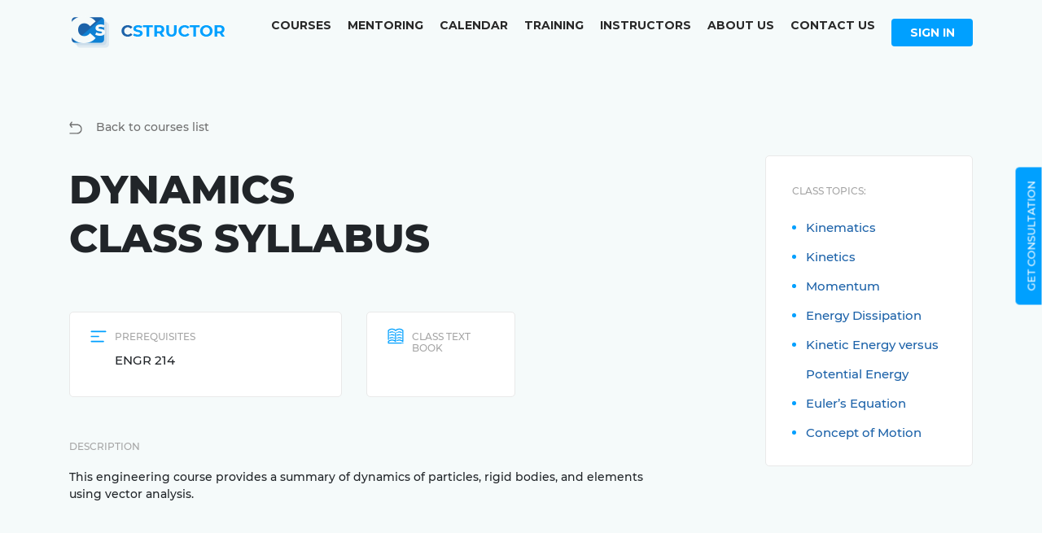

--- FILE ---
content_type: text/html; charset=utf-8
request_url: https://cstructor.com/Home/Details/34
body_size: 13273
content:

<!DOCTYPE html>
<html lang="en">
<head>
    <meta charset="utf-8">
    <title>Cstructor.com: C# .NET Training</title>
    <meta name="description" content="C# .NET Training">

    <!-- Mobile-friendly viewport -->
    <meta name="viewport" content="user-scalable=1, width=device-width">

    <!-- Turn off "smart" recognition phone number -->
    <meta name="format-detection" content="telephone=no">

    <link rel="stylesheet" href="https://unpkg.com/swiper/swiper-bundle.min.css" />

    <!-- Style sheet link -->
    <link type="text/css" href="/libs/fullcalendar/main.min.css" rel="stylesheet" media="all">
    <link type="text/css" href="/css/main.css" rel="stylesheet" media="all">
    <link rel="shortcut icon" href="https://cstructor.s3.us-west-2.amazonaws.com/public/img/favicon.png" type="image/png">

    <script src="https://cdnjs.cloudflare.com/ajax/libs/jquery/3.3.1/jquery.min.js" integrity="sha256-FgpCb/KJQlLNfOu91ta32o/NMZxltwRo8QtmkMRdAu8=" crossorigin="anonymous"></script>

    <link rel="stylesheet" href="https://cdnjs.cloudflare.com/ajax/libs/jqueryui/1.12.1/jquery-ui.min.css" integrity="sha512-aOG0c6nPNzGk+5zjwyJaoRUgCdOrfSDhmMID2u4+OIslr0GjpLKo7Xm0Ao3xmpM4T8AmIouRkqwj1nrdVsLKEQ==" crossorigin="anonymous" referrerpolicy="no-referrer" />

    <script src="https://cdnjs.cloudflare.com/ajax/libs/jqueryui/1.12.1/jquery-ui.min.js" integrity="sha512-uto9mlQzrs59VwILcLiRYeLKPPbS/bT71da/OEBYEwcdNUk8jYIy+D176RYoop1Da+f9mvkYrmj5MCLZWEtQuA==" crossorigin="anonymous" referrerpolicy="no-referrer"></script>

    <script type="text/javascript">
        function showDialog(title, url) {
            $("#result").dialog({
                autoOpen: false,
                title: title,
                width: 'auto',
                height: 'auto',
                show: 'fade',
                hide: 'fade',
                modal: true,
                closeOnEscape: true,
                buttons: {
                    "OK": function () {
                        $("#frm").submit();
                    },
                    "Cancel": function () {
                        $(this).dialog("close");
                    }
                },

            }).load(url).dialog("open");
        }
    </script>
</head>

<body>
    <header class="">

        <div class='container'>

            <div class='row'>

                <div class='col-12'>

                    <nav class="navbar navbar-expand-xl align-items-center">

                        <a class="navbar-brand custom-logo-link" href="/">
                            <img src="https://cstructor.s3.us-west-2.amazonaws.com/public/img/logo.png" alt="alt">
                        </a>

                        <button class="navbar-toggler" type="button" data-toggle="collapse" data-target="#navbarNav"
                                aria-controls="navbarNav" aria-expanded="false" aria-label="Toggle navigation">
                            <span class="navbar-toggler-icon">

                                <span></span>
                                <span></span>
                                <span></span>

                            </span>

                        </button>

                        <div id="navbarNav" class="collapse navbar-collapse">

                            <ul id="menu-menu-1" class="menu-menu-1 d-flex">
                                <li class="menu-item">
                                    <a href="/Home/Courses">Courses</a>
                                </li>
                                <li class="menu-item">
                                    <a href="/Home/Mentoring">Mentoring</a>
                                </li>
                                <li class="menu-item">
                                    <a href="/Home/Calendar">Calendar</a>
                                </li>
                                <li class="menu-item">
                                    <a href="/Home/Training">Training</a>
                                </li>
                                <li class="menu-item">
                                    <a href="/Home/Instructors">Instructors</a>
                                </li>
                                <li class="menu-item">
                                    <a href="/Home/AboutUs">About Us</a>
                                </li>
                                <li class="menu-item">
                                    <a href="/Home/ContactUs">Contact Us</a>
                                </li>

                            </ul>

                                 <a class="btn_accent r4 login" href="/Account/LogOn">Sign In</a>

                        </div>

                    </nav>

                </div>

            </div>
            <div class='row'>

                <div class='col-12'>

                    <nav class="navbar navbar-expand-xl align-items-center">

                        <div id="navbarNav" class="collapse navbar-collapse">

                            <ul id="menu-menu-1" class="menu-menu-1 d-flex">
                            </ul>

                        </div>

                    </nav>

                </div>

            </div>
        </div>
    </header>

    <a href="/Home/Mentoring" class="get_consultation">
        get consultation
    </a>

    <div id="result" class="ui-dialog">
    </div>

    <section class="courses_page_section section">

    <div class='container'>

        <div class='row'>

            <div class="col-12">
                <a href="/Home/Courses" class="back">
                    <img src="https://cstructor.s3.us-west-2.amazonaws.com/public/img/back_icon.png" alt="alt">
                    <span>Back to courses list</span>
                </a>
            </div>

            <div class='col-lg-8'>

                <div class="course_wrap">

                    <h1>
                        Dynamics<br>
                        Class Syllabus
                    </h1>

                    

                    <div class="course_info_wrap">

                        <div class="course_info_item course_prerequisites">

                            <div class="course_info_item_icon">

                                <img src="https://cstructor.s3.us-west-2.amazonaws.com/public/img/prerequisites.png" alt="alt">

                            </div>

                            <div class="course_info_item_text">

                                <h6>
                                    Prerequisites
                                </h6>
                                <p>
                                    ENGR 214
                                </p>

                            </div>

                        </div>


                            <div class="course_info_item course_book">

                                <div class="course_info_item_icon">

                                    <img src="https://cstructor.s3.us-west-2.amazonaws.com/public/img/book.png" alt="alt">

                                </div>

                                <div class="course_info_item_text">

                                    <h6>
                                        Class Text Book
                                    </h6>
                                    <p>
                                        
                                    </p>

                                </div>

                            </div>

                        </div>

                    <div class="course_info_description">

                        <h6>
                            Description
                        </h6>

                        This engineering course provides a summary of dynamics of particles, rigid bodies, and elements using vector analysis.

                    </div>

                    

                </div>

            </div>

            <div class="col-xl-3 col-lg-4 offset-xl-1">

                <div class="class_topics_wrap">

                    <h6>
                        Class Topics:
                    </h6>

                    <ul class="class_topics">

                            <li>
<a href="/Home/SNotes?classId=34&amp;sequence=10">Kinematics</a>                                <br />
                            </li>
                            <li>
<a href="/Home/SNotes?classId=34&amp;sequence=20">Kinetics</a>                                <br />
                            </li>
                            <li>
<a href="/Home/SNotes?classId=34&amp;sequence=30">Momentum</a>                                <br />
                            </li>
                            <li>
<a href="/Home/SNotes?classId=34&amp;sequence=40">Energy Dissipation</a>                                <br />
                            </li>
                            <li>
<a href="/Home/SNotes?classId=34&amp;sequence=50">Kinetic Energy versus Potential Energy</a>                                <br />
                            </li>
                            <li>
<a href="/Home/SNotes?classId=34&amp;sequence=60">Euler’s Equation</a>                                <br />
                            </li>
                            <li>
<a href="/Home/SNotes?classId=34&amp;sequence=70">Concept of Motion</a>                                <br />
                            </li>

                    </ul>

                </div>

            </div>

        </div>

    </div>


</section>


    <footer>

        <div class='container'>

            <div class='row'>

                <div class='col-xl-2 col-sm-6 order-md-1 order-1'>
                    <div class="footer_logo">
                        <a href="#" class="">
                            <img src="https://cstructor.s3.us-west-2.amazonaws.com/public/img/logo.png" alt="alt">
                        </a>
                    </div>
                    <p>
                        A training company by nature.
                    </p>
                </div>

                <div class="offset-xxl-1 col-xxl-6 col-xl-7 order-xl-2 order-3 text-center">
                    <div class="footer_nav">
                        <ul class="">
                            <li>
                                <a href="/Home/Courses">Courses</a>
                            </li>
                            <li>
                                <a href="/Home/Mentoring">Mentoring</a>
                            </li>
                            <li>
                                <a href="/Home/Calendar">Calendar</a>
                            </li>
                            <li>
                                <a href="/Home/Training">Training</a>
                            </li>
                            <li>
                                <a href="/Home/Instructors">Instructors</a>
                            </li>
                            <li>
                                <a href="/Home/AboutUs">About Us</a>
                            </li>
                        </ul>
                    </div>
                </div>

                <div class="col-xl-2 col-sm-6 order-xl-3 order-2 offset-xl-1">

                    <div class="footer_contact_us">
                        <h6>Contact us</h6>
                        <p>
                            For additional information
                            contact us at
                        </p>
                        <a href="&#x6d;&#x61;&#x69;&#x6c;&#x74;&#x6f;&#x3a;&#115;&#117;&#x70;&#x70;&#x6f;&#x72;&#x74;&#64;&#x63;&#x73;&#x74;&#114;&#x75;&#x63;&#116;&#x6f;&#x72;&#x2e;&#x63;&#x6f;&#x6d;">sup&#112;&#111;rt@cs&#116;&#114;&#117;&#99;&#116;o&#114;.c&#111;m</a>

                    </div>

                </div>
            </div>

        </div>

        <div class="bottom_footer">
            <div class='container'>

                <div class='row'>

                    <div class='col-lg-4'>
                        Copyright 1999-2026 by Cstructor LLC. All rights Reserved.
                        <br />
                        Build created on 2021-12-30-20-36

                    </div>

                    <div class="col-lg-5 text-center">
                        <div class="copiryght">
                            <a href="#">Privacy Policy</a>
                            <a href="#">Terms & Conditions</a>
                        </div>
                    </div>

                    <div class="col-lg-2 offset-lg-1">
                        Developed by <a target="_blank" href="https://webcapitan.com/en/">Webcapitan TEAM</a>
                    </div>

                </div>

            </div>

        </div>


        

    </footer>

    <script src="https://unpkg.com/swiper/swiper-bundle.min.js"></script>
    <script src="/libs/fullcalendar/main.min.js"></script>

    <script src="https://cdn.jsdelivr.net/npm/bootstrap@4.6.1/dist/js/bootstrap.min.js" integrity="sha384-VHvPCCyXqtD5DqJeNxl2dtTyhF78xXNXdkwX1CZeRusQfRKp+tA7hAShOK/B/fQ2" crossorigin="anonymous"></script>

    <script src="/js/main.js"></script>
</body>
</html>


--- FILE ---
content_type: text/html; charset=utf-8
request_url: https://cstructor.com/Home/GetAllCalendarEvents?Id=1
body_size: 3440
content:
[{"title":"C# Foundation (Seattle)","date":"2021-11-30T02:00:00+00:00","type":"event","url":"details/1"},{"title":"C# Foundation (Seattle)","date":"2021-12-07T02:00:00+00:00","type":"event","url":"details/1"},{"title":"C# Foundation (Seattle)","date":"2021-12-14T02:00:00+00:00","type":"event","url":"details/1"},{"title":"C# Foundation (Seattle)","date":"2022-01-11T02:00:00+00:00","type":"event","url":"details/1"},{"title":"C# Foundation (Seattle)","date":"2022-01-12T02:00:00+00:00","type":"event","url":"details/1"},{"title":"C# Foundation (Seattle)","date":"2022-01-13T02:00:00+00:00","type":"event","url":"details/1"},{"title":"C# Foundation (Seattle)","date":"2022-01-14T02:00:00+00:00","type":"event","url":"details/1"},{"title":"C# Foundation (Seattle)","date":"2022-01-15T02:00:00+00:00","type":"event","url":"details/1"},{"title":"C# Foundation (Seattle)","date":"2022-01-25T02:00:00+00:00","type":"event","url":"details/1"},{"title":"C# Foundation (Seattle)","date":"2022-01-26T02:00:00+00:00","type":"event","url":"details/1"},{"title":"C# Foundation (Seattle)","date":"2022-01-27T02:00:00+00:00","type":"event","url":"details/1"},{"title":"C# Foundation (Seattle)","date":"2022-01-28T02:00:00+00:00","type":"event","url":"details/1"},{"title":"C# Foundation (Seattle)","date":"2022-01-29T02:00:00+00:00","type":"event","url":"details/1"},{"title":"C# TDD (Portland)","date":"2022-02-07T16:00:00+00:00","type":"event","url":"details/29"},{"title":"C# TDD (Portland)","date":"2022-02-08T16:00:00+00:00","type":"event","url":"details/29"},{"title":"C# TDD (Portland)","date":"2022-02-09T16:00:00+00:00","type":"event","url":"details/29"},{"title":"C# 320 Web (UoW)","date":"2022-04-15T01:00:00+00:00","type":"event","url":"details/53"},{"title":"C# 320 Web (UoW)","date":"2022-04-22T01:00:00+00:00","type":"event","url":"details/53"},{"title":"C# 320 Web (UoW)","date":"2022-04-29T01:00:00+00:00","type":"event","url":"details/53"},{"title":"C# 320 Web (UoW)","date":"2022-05-06T01:00:00+00:00","type":"event","url":"details/53"},{"title":"C# 320 Web (UoW)","date":"2022-05-13T01:00:00+00:00","type":"event","url":"details/53"},{"title":"C# 320 Web (UoW)","date":"2022-05-20T01:00:00+00:00","type":"event","url":"details/53"},{"title":"C# 320 Web (UoW)","date":"2022-05-27T01:00:00+00:00","type":"event","url":"details/53"},{"title":"C# 320 Web (UoW)","date":"2022-06-03T01:00:00+00:00","type":"event","url":"details/53"},{"title":"C# 320 Web (UoW)","date":"2022-06-10T01:00:00+00:00","type":"event","url":"details/53"},{"title":"C# 320 Web (UoW)","date":"2022-06-17T01:00:00+00:00","type":"event","url":"details/53"},{"title":"C# 330 Cloud (UoW)","date":"2022-07-08T01:00:00+00:00","type":"event","url":"details/54"},{"title":"C# 330 Cloud (UoW)","date":"2022-07-15T01:00:00+00:00","type":"event","url":"details/54"},{"title":"C# 330 Cloud (UoW)","date":"2022-07-22T01:00:00+00:00","type":"event","url":"details/54"},{"title":"C# 330 Cloud (UoW)","date":"2022-07-29T01:00:00+00:00","type":"event","url":"details/54"},{"title":"C# 330 Cloud (UoW)","date":"2022-08-05T01:00:00+00:00","type":"event","url":"details/54"},{"title":"C# 330 Cloud (UoW)","date":"2022-08-12T01:00:00+00:00","type":"event","url":"details/54"},{"title":"C# 330 Cloud (UoW)","date":"2022-08-19T01:00:00+00:00","type":"event","url":"details/54"},{"title":"C# 330 Cloud (UoW)","date":"2022-08-26T01:00:00+00:00","type":"event","url":"details/54"},{"title":"C# 330 Cloud (UoW)","date":"2022-09-02T01:00:00+00:00","type":"event","url":"details/54"},{"title":"C# 330 Cloud (UoW)","date":"2022-09-09T01:00:00+00:00","type":"event","url":"details/54"}]

--- FILE ---
content_type: application/javascript
request_url: https://cstructor.com/js/main.js
body_size: 14452
content:
//= ../../node_modules/bootstrap/dist/js/bootstrap.js


(function ($) {
    const days = ['Sunday', 'Monday', 'Tuesday', 'Wednesday', 'Thursday', 'Friday', 'Saturday'];

    const monthNames = ["January", "February", "March", "April", "May", "June",
        "July", "August", "September", "October", "November", "December"
    ];

    const today = new Date();

    $.ajax({
        url: '/Home/GetAllCalendarEvents',
        type: 'GET',
        async: false,
        data: { Id: 1 },
        success: function (data) {
            obj = data;
        },
        error: function (xhr, err) {
            console.log("readyState: " + xhr.readyState + "\nstatus: " + xhr.status);
            console.log("responseText: " + xhr.responseText);
        }
    });
    const events = JSON.parse(obj);

    const groups = [];

    events.forEach(ev => {
        const eD = new Date(ev.date);

        const group = groups.find(gD => {
            return (gD.start.getDate() == eD.getDate() && gD.start.getMonth() == eD.getMonth() && gD.start.getFullYear() == eD.getFullYear() && gD.title == ev.type);
        });

        if (!!group) {
            groups[groups.indexOf(group)].count++;

        } else {
            groups.push({
                start: new Date(eD.getFullYear(), eD.getMonth(), eD.getDate()),
                count: 1,
                title: ev.type,
                event: ev
            });
        }
    });


    const groupEvents = groups.map(group => {
        if (group.count === 1) {
            group.title = group.event.title;
            group.url = group.event.url;
        } else {
            group.title = `${group.count} ${group.title}s`;
        }
        return group;
    });

    function showEvents(training, date, groups) {

        let noEventsToday = '<div class="no_events">No events today</div>';
        let eventsEl = $('.events_info');
        let ul = $('.events_info_list_wrap');

        let eventMonth = $('.events_info_month');
        eventMonth.text(monthNames[date.getMonth()]);

        let eventDay = $('.events_info_day');
        eventDay.text(date.getDate());

        let eventYear = $('.events_info_year');
        eventYear.text(date.getFullYear());

        training = events.filter(ev => {
            const eD = new Date(ev.date);
            return (date.getDate() == eD.getDate() && date.getMonth() == eD.getMonth() && date.getFullYear() == eD.getFullYear());
        });


        if (training.length > 0) {

            $('.no_events').remove();
            ul.remove();

            eventsEl.append('<ul class="events_info_list_wrap">');

            ul = $('.events_info_list_wrap');

            for (let ev in training) {

                let hrs = new Date(training[ev].date).getMinutes();

                if (hrs.toString().length < 2) {
                    hrs = new Date(training[ev].date).getMinutes() + '0';
                }

                ul.append(
                    `<li>
            <a href="${training[ev].url}">
              <p class="event_name">
                ${training[ev].title}
              </p>
              <span class="event_time">
              ${new Date(training[ev].date).getHours()}:${hrs}
              </span>
            </a>
          </li>`);

            }

        } else {
            ul.remove();
            $('.no_events').remove();
            eventsEl.append(noEventsToday);
        }

    }

    showEvents(events, today, groups);

    const calendarEl = document.getElementById('calendar');
    const calendar = new FullCalendar.Calendar(calendarEl, {
        events: groupEvents,
        initialView: 'dayGridMonth',
        headerToolbar: {
            start: '',
            center: 'prev title next',
            end: ''
        },
        //dayHeaderContent: (args) => {
        //    return days[args.date.getDay()];
        //},
        height: 800,
        fixedWeekCount: false,
        displayEventTime: false,

        eventClick: function (info) {
            const date = new Date(info.event._def.extendedProps.event.date);

            const todayEvents = events.filter(ev => {
                const eD = new Date(ev.date);
                return (date.getDate() == eD.getDate()
                    && date.getMonth() == eD.getMonth()
                    && date.getFullYear() == eD.getFullYear());
            });

            showEvents(todayEvents, date, groups);
        },

        dateClick: function (info) {
            const date = new Date(info.date);

            const todayEvents = events.filter(ev => {
                const eD = new Date(ev.date);
                return (date.getDate() == eD.getDate()
                    && date.getMonth() == eD.getMonth()
                    && date.getFullYear() == eD.getFullYear());
            });

            showEvents(todayEvents, date, groups);
        },

        windowResize: (arg) => {
            if ($(window).outerWidth < 992) {
                calendar.changeView('timeGridWeek');
            } else {
                calendar.changeView('dayGridMonth');
            }
        }

    });

    if (calendarEl) {
        calendar.render();
    }



    $('.collapse').on('show.bs.collapse', function () {
        $('.navbar-toggler-icon').addClass('open');
        $('header').addClass('fixed');
    });
    $('.collapse').on('hide.bs.collapse', function () {
        $('.navbar-toggler-icon').removeClass('open');
        $('header').removeClass('fixed');
    });

    let hh = $('header').outerHeight();

    $('body').css('padding-top', hh);

    $(document).on('scroll', function () {
        let offsetTop = $(window).scrollTop();

        if (offsetTop >= hh) {
            $('header').addClass('header');
        } else {
            $('header').removeClass('header');
        }
    });

    const year = today.getFullYear();
    if ($('.year').length > 0) {
        $('.year').text(year);
    }


    function animateValue(obj, start, end, duration) {
        let startTimestamp = null;
        const step = (timestamp) => {
            if (!startTimestamp) startTimestamp = timestamp;
            const progress = Math.min((timestamp - startTimestamp) / duration, 1);
            obj.innerHTML = Math.floor(progress * (end - start) + start);
            if (progress < 1) {
                window.requestAnimationFrame(step);
            }
        };
        window.requestAnimationFrame(step);
    }


    let counters = document.querySelectorAll('.value'),
        flag = true;

    function run() {
        counters.forEach(e => {

            const value = e.getAttribute('data-value');
            const obj = e;
            animateValue(obj, 0, value, 2000);
        });
    }


    var windowHeight = $(window).height();

    $(document).on('ready scroll', function () {
        $('.about_us_section').each(function () {
            var self = $(this),
                height;

            if (self.height() >= windowHeight) {
                height = self.offset().top + windowHeight - 100;
            } else {
                height = self.offset().top + self.height();
            }
            if ($(document).scrollTop() + windowHeight >= height & flag === true) {
                run();
                flag = false;

            }

        });
    });


    const coursesSwiper = new Swiper(".courses_swiper", {
        slidesPerView: 3,
        spaceBetween: 30,
        navigation: {
            nextEl: ".swiper-button-next",
            prevEl: ".swiper-button-prev",
        },
        breakpoints: {
            0: {
                slidesPerView: 1,
                spaceBetween: 20,
            },
            475: {
                slidesPerView: 2,
                spaceBetween: 20,
            },
            768: {
                slidesPerView: 3,
                spaceBetween: 15,
            },
            992: {
                slidesPerView: 3,
                spaceBetween: 15,
            },
            1024: {
                slidesPerView: 3,
                spaceBetween: 30,
            },
        },
    });

    const studentsAvatarsSlaider = new Swiper(".students_avatars_slaider", {
        slidesPerView: "auto",
        loop: true,
        spaceBetween: 259,
        navigation: false,
        parallax: true,
        speed: 2300,
    });
    const studentsTextSlaider = new Swiper(".students_text_slaider", {
        slidesPerView: "auto",
        spaceBetween: 30,
        grabCursor: true,
        speed: 2000,
        mousewheel: true,
        breakpoints: {
            0: {
                slidesPerView: 1,
                spaceBetween: 20,
            },
            575: {
                slidesPerView: 2,
                spaceBetween: 20,
            },
            768: {
                slidesPerView: 3,
                spaceBetween: 15,
            },

            1200: {
                slidesPerView: "auto",
                spaceBetween: 30,
            },
        },
    });

    // studentsAvatarsSlaider.controller.control = studentsTextSlaider;
    studentsTextSlaider.controller.control = studentsAvatarsSlaider;


    $('ul.tabs__caption').on('click', 'li:not(.active)', function () {
        $(this)
            .addClass('active').siblings().removeClass('active')
            .closest('div.tabs').find('div.tabs__content')
            .removeClass('active').eq($(this).index()).addClass('active');
    });


    const mainId = 'our_students_say_wrap';
    const itemIdentifier = '#our_students_say_wrap .our_students_say_item';
    // Programmatically get the column width
    const item = document.querySelector(itemIdentifier);
    const arrayOfItems = Array.prototype.slice.call(document.querySelectorAll(itemIdentifier));

    function masonry() {

        arrayOfItems.forEach(function (item) {
            item.style.top = `unset`;
        });
        document.getElementById(mainId).style.height = `auto`;

        const parentWidth = item.parentNode.getBoundingClientRect().width;
        const itemWidth = item.getBoundingClientRect().width + parseFloat(getComputedStyle(item).marginLeft) + parseFloat(getComputedStyle(item).marginRight);
        const columnWidth = Math.round((1 / (itemWidth / parentWidth)));
        console.log('parentWidth', parentWidth);
        console.log('columnWidth', columnWidth);
        // We need this line since JS nodes are dumb


        // let trackHeights = {};
        if ($(window).outerWidth() >= 768) {

            let trackHeights = {};
            arrayOfItems.forEach(function (item) {
                // Get index of item
                let thisIndex = arrayOfItems.indexOf(item);
                // Get column this and set width
                let thisColumn = thisIndex % columnWidth;
                if (typeof trackHeights[thisColumn] == "undefined") {
                    trackHeights[thisColumn] = 0;
                }
                trackHeights[thisColumn] += item.getBoundingClientRect().height + parseFloat(getComputedStyle(item).marginBottom);
                // If the item has an item above it, then move it to fill the gap
                if (thisIndex - columnWidth >= 0) {
                    let getItemAbove = document.querySelector(`${itemIdentifier}:nth-of-type(${thisIndex - columnWidth + 1})`);
                    let previousBottom = getItemAbove.getBoundingClientRect().bottom;
                    let currentTop = item.getBoundingClientRect().top - parseFloat(getComputedStyle(item).marginBottom);
                    item.style.top = `-${currentTop - previousBottom}px`;

                    console.log('currentTop', item, currentTop);
                    console.log('previousBottom', item, previousBottom);
                }

            });
            let max = Math.max(...Object.values(trackHeights));

            console.log('max', max);

            document.getElementById(mainId).style.height = `${max}px`;
        } else {
            arrayOfItems.forEach(function (item) {
                item.style.top = `unset`;
            });
            document.getElementById(mainId).style.height = `auto`;
        }
    }

    masonry();

    $(window).on('resize', function () {
        masonry();
    });


    // breakpoint where swiper will be destroyed
    // and switches to a dual-column layout
    const breakpoint = window.matchMedia('(min-width: 768px)');

    // keep track of swiper instances to destroy later
    let mySwiper;

    //////////////////////////////////////////////////////////////////
    //////////////////////////////////////////////////////////////////
    //////////////////////////////////////////////////////////////////

    const breakpointChecker = function () {

        // if larger viewport and multi-row layout needed
        if (breakpoint.matches === true) {

            // clean up old instances and inline styles when available
            if (mySwiper !== undefined) mySwiper.destroy(true, true);

            $('.swiper-say').removeClass('swiper');
            $('.our_students_say_wrap').removeClass('swiper-wrapper');
            $('.our_students_say_item').removeClass('swiper-slide');

            // or/and do nothing
            return;

            // else if a small viewport and single column layout needed
        } else if (breakpoint.matches === false) {

            $('.swiper-say').addClass('swiper');
            $('.our_students_say_wrap').addClass('swiper-wrapper');
            $('.our_students_say_item').addClass('swiper-slide');

            // fire small viewport version of swiper
            return enableSwiper();

        }

    };

    //////////////////////////////////////////////////////////////////
    //////////////////////////////////////////////////////////////////
    //////////////////////////////////////////////////////////////////

    const enableSwiper = function () {

        mySwiper = new Swiper('.swiper-say', {

            loop: true,
            slidesPerView: 1,

            centeredSlides: true,

            // a11y: true,
            keyboardControl: true,
            grabCursor: true,

            // pagination
            pagination: {
                el: '.swiper-pagination',
                type: 'bullets',
                clickable: true,
            },
        });

    };

    //////////////////////////////////////////////////////////////////
    //////////////////////////////////////////////////////////////////
    //////////////////////////////////////////////////////////////////

    // keep an eye on viewport size changes
    breakpoint.addListener(breakpointChecker);

    // kickstart
    breakpointChecker();

    // enableSwiper();

})(jQuery);